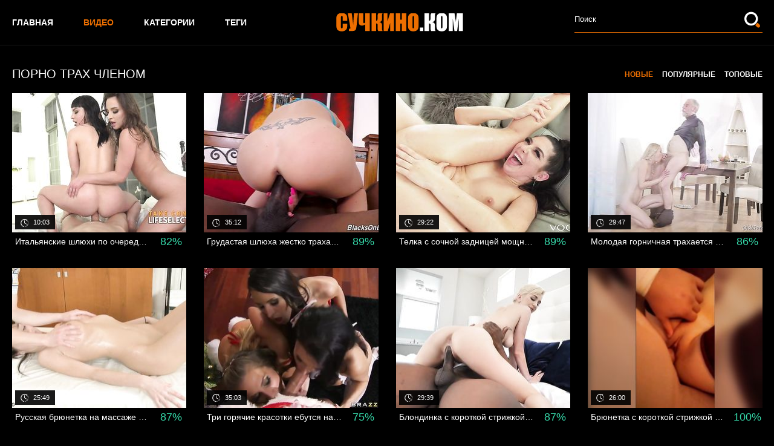

--- FILE ---
content_type: text/html; charset=UTF-8
request_url: https://suchkino.com/tags/trah-chlenom/
body_size: 5922
content:
<!DOCTYPE html>
<html lang="ru">
<head>
	<title>Видео с тэгом трах членом</title>
	<meta http-equiv="Content-Type" content="text/html; charset=utf-8"/>
	<meta name="description" content="✅Бесплатное порно видео которое ты искал находится здесь. Здесь все самые красивые сучки со всего мира которые трахаются не стыдясь на камеру. Так что заходи и смотри настоящее порно на Сучкино.КОМ без регистрации. Все порно в исключительно хорошем качестве. Порно 2020"/>
	<meta name="keywords" content="порно, секс, анал, минет, жопы, порнохаб"/>
	<meta name="viewport" content="width=device-width, initial-scale=1.0">

	<link rel="icon" href="https://suchkino.com/favicon.ico" type="image/x-icon">
	<link rel="shortcut icon" href="https://suchkino.com/favicon.ico" type="image/x-icon">

			<link href="https://suchkino.com/static/styles/all-light-black.css?v=1769557255" rel="stylesheet" type="text/css"/>
	
	<script>
		var pageContext = {
															loginUrl: ''
		};
	</script>

			<link href="https://suchkino.com/rss/tags/trah-chlenom/" rel="alternate" type="application/rss+xml"/>
				<link href="https://suchkino.com/tags/trah-chlenom/" rel="canonical">
	
			</head>

<body>

<div class="wrapper">
	<header class="header">
		<div class="container">
			<button class="mobile_menu" data-dropdown="mobile"><i class="icon-menu"></i></button>
			<nav class="menu">
				<ul>
					<li class="menu_item">
						<a href="https://suchkino.com/" class="">Главная</a>
					</li>
					<li class="menu_item">
						<a href="https://suchkino.com/videos/" class="active">Видео</a>
					</li>
											<li class="menu_item">
							<a href="https://suchkino.com/categories/" class="">Категории</a>
						</li>
										<li class="menu_item">
						<a href="https://suchkino.com/tags/" class="">Теги</a>
					</li>
				</ul>
			</nav>
			<div class="overcover-menu"></div>
			<strong class="logo">
				<a href="https://suchkino.com/">
											<img src="https://suchkino.com/static/images/logo-white-black.png" alt="Сучкино.КОМ - ПОРНО">
									</a>
			</strong>

			<div class="search">
				<form id="search_form" action="https://suchkino.com/search/" method="get" data-action="https://suchkino.com/search/%QUERY%/">
					<div class="search_field">
						<input name="q" type="text" value="" placeholder="Поиск">
					</div>
					<div class="search_submit">
						<button type="submit" title="Искать">
							<span class="icon-search">
								<span class="path1"></span>
								<span class="path2"></span>
							</span>
						</button>
					</div>
				</form>
			</div>
		</div>
			</header>
	<div class="main">
		<div class="container">
<div class="block"><div data-block="ajax" data-block-id="list_videos_common_videos_list">
				
		<div class="headline">
	<h1 class="title">Порно трах членом</h1>

										
					<nav class="sort">
				<ul>
																							<li class="sort_item">
								<span>Новые</span>
							</li>
																								<li class="sort_item">
								<a href="https://suchkino.com/tags/trah-chlenom/?sort_by=video_viewed" data-ajax="sorting">Популярные</a>
							</li>
																								<li class="sort_item">
								<a href="https://suchkino.com/tags/trah-chlenom/?sort_by=rating" data-ajax="sorting">Топовые</a>
							</li>
															</ul>
			</nav>
			</div>

<div class="thumbs">
			<div class="thumbs_list" data-items="true">
							<div class="th" data-item-id="752">
					<a class="thumb" href="https://suchkino.com/videos/752/italyanskie-shlyuhi-po-ocheredi-nasajivayut-uzkie-zadnicy-na-tolstyy-chlen/" title="Итальянские шлюхи по очереди насаживают узкие задницы на толстый член" >
						<span class="thumb_img">
							<img class="lazy-load" src="[data-uri]" data-original="https://suchkino.com/contents/videos_screenshots/0/752/288x230/3.jpg" alt="Итальянские шлюхи по очереди насаживают узкие задницы на толстый член" data-cnt="6" width="288" height="230"/>
							<span class="thumb_label thumb_label-added">
								<i class="icon-calendar"></i>
																<span>4 года назад</span>
							</span>
							<span class="thumb_label thumb_label-viewed">
								<i class="icon-view"></i>
								<span>8 653 </span>
							</span>
							<span class="thumb_label thumb_label-time">
								<i class="icon-time"></i>
								<span>10:03</span>
							</span>
						</span>
						<span class="thumb_info">
							<span class="thumb_title">Итальянские шлюхи по очереди насаживают узкие задницы на толстый член</span>

																					<span class="thumb_rating thumb_rating-good">82%</span>
						</span>
					</a>
				</div>
							<div class="th" data-item-id="882">
					<a class="thumb" href="https://suchkino.com/videos/882/grudastaya-shlyuha-jestko-trahaetsya-v-popku-s-bolshim-chlenom-negra/" title="Грудастая шлюха жестко трахается в попку с большим членом негра" >
						<span class="thumb_img">
							<img class="lazy-load" src="[data-uri]" data-original="https://suchkino.com/contents/videos_screenshots/0/882/288x230/3.jpg" alt="Грудастая шлюха жестко трахается в попку с большим членом негра" data-cnt="6" width="288" height="230"/>
							<span class="thumb_label thumb_label-added">
								<i class="icon-calendar"></i>
																<span>4 года назад</span>
							</span>
							<span class="thumb_label thumb_label-viewed">
								<i class="icon-view"></i>
								<span>7 613 </span>
							</span>
							<span class="thumb_label thumb_label-time">
								<i class="icon-time"></i>
								<span>35:12</span>
							</span>
						</span>
						<span class="thumb_info">
							<span class="thumb_title">Грудастая шлюха жестко трахается в попку с большим членом негра</span>

																					<span class="thumb_rating thumb_rating-good">89%</span>
						</span>
					</a>
				</div>
							<div class="th" data-item-id="931">
					<a class="thumb" href="https://suchkino.com/videos/931/telka-s-sochnoy-zadnicey-moshchno-skvirtit-ot-jestkoy-analnoy-ebli/" title="Телка с сочной задницей мощно сквиртит от жесткой анальной ебли" >
						<span class="thumb_img">
							<img class="lazy-load" src="[data-uri]" data-original="https://suchkino.com/contents/videos_screenshots/0/931/288x230/3.jpg" alt="Телка с сочной задницей мощно сквиртит от жесткой анальной ебли" data-cnt="6" width="288" height="230"/>
							<span class="thumb_label thumb_label-added">
								<i class="icon-calendar"></i>
																<span>4 года назад</span>
							</span>
							<span class="thumb_label thumb_label-viewed">
								<i class="icon-view"></i>
								<span>6 929 </span>
							</span>
							<span class="thumb_label thumb_label-time">
								<i class="icon-time"></i>
								<span>29:22</span>
							</span>
						</span>
						<span class="thumb_info">
							<span class="thumb_title">Телка с сочной задницей мощно сквиртит от жесткой анальной ебли</span>

																					<span class="thumb_rating thumb_rating-good">89%</span>
						</span>
					</a>
				</div>
							<div class="th" data-item-id="883">
					<a class="thumb" href="https://suchkino.com/videos/883/molodaya-gornichnaya-trahaetsya-na-malenkom-chlene-starogo-mujika-i-glotaet-spermu/" title="Молодая горничная трахается на маленьком члене старого мужика и глотает сперму" >
						<span class="thumb_img">
							<img class="lazy-load" src="[data-uri]" data-original="https://suchkino.com/contents/videos_screenshots/0/883/288x230/3.jpg" alt="Молодая горничная трахается на маленьком члене старого мужика и глотает сперму" data-cnt="6" width="288" height="230"/>
							<span class="thumb_label thumb_label-added">
								<i class="icon-calendar"></i>
																<span>4 года назад</span>
							</span>
							<span class="thumb_label thumb_label-viewed">
								<i class="icon-view"></i>
								<span>7 258 </span>
							</span>
							<span class="thumb_label thumb_label-time">
								<i class="icon-time"></i>
								<span>29:47</span>
							</span>
						</span>
						<span class="thumb_info">
							<span class="thumb_title">Молодая горничная трахается на маленьком члене старого мужика и глотает сперму</span>

																					<span class="thumb_rating thumb_rating-good">86%</span>
						</span>
					</a>
				</div>
							<div class="th" data-item-id="862">
					<a class="thumb" href="https://suchkino.com/videos/862/russkaya-bryunetka-na-massaje-poluchila-trah-chlenom-v-brituyu-pizdu-i-spermu-vnutr/" title="Русская брюнетка на массаже получила трах членом в бритую пизду и сперму внутрь" >
						<span class="thumb_img">
							<img class="lazy-load" src="[data-uri]" data-original="https://suchkino.com/contents/videos_screenshots/0/862/288x230/3.jpg" alt="Русская брюнетка на массаже получила трах членом в бритую пизду и сперму внутрь" data-cnt="6" width="288" height="230"/>
							<span class="thumb_label thumb_label-added">
								<i class="icon-calendar"></i>
																<span>4 года назад</span>
							</span>
							<span class="thumb_label thumb_label-viewed">
								<i class="icon-view"></i>
								<span>7 288 </span>
							</span>
							<span class="thumb_label thumb_label-time">
								<i class="icon-time"></i>
								<span>25:49</span>
							</span>
						</span>
						<span class="thumb_info">
							<span class="thumb_title">Русская брюнетка на массаже получила трах членом в бритую пизду и сперму внутрь</span>

																					<span class="thumb_rating thumb_rating-good">87%</span>
						</span>
					</a>
				</div>
							<div class="th" data-item-id="947">
					<a class="thumb" href="https://suchkino.com/videos/947/tri-goryachie-krasotki-ebutsya-na-bolshom-chlene-deda-moroza/" title="Три горячие красотки ебутся на большом члене Деда Мороза" >
						<span class="thumb_img">
							<img class="lazy-load" src="[data-uri]" data-original="https://suchkino.com/contents/videos_screenshots/0/947/288x230/3.jpg" alt="Три горячие красотки ебутся на большом члене Деда Мороза" data-cnt="6" width="288" height="230"/>
							<span class="thumb_label thumb_label-added">
								<i class="icon-calendar"></i>
																<span>4 года назад</span>
							</span>
							<span class="thumb_label thumb_label-viewed">
								<i class="icon-view"></i>
								<span>7 727 </span>
							</span>
							<span class="thumb_label thumb_label-time">
								<i class="icon-time"></i>
								<span>35:03</span>
							</span>
						</span>
						<span class="thumb_info">
							<span class="thumb_title">Три горячие красотки ебутся на большом члене Деда Мороза</span>

																					<span class="thumb_rating thumb_rating-good">75%</span>
						</span>
					</a>
				</div>
							<div class="th" data-item-id="657">
					<a class="thumb" href="https://suchkino.com/videos/657/blondinka-s-korotkoy-strijkoy-vpervye-v-jizni-ebetsya-s-negrom/" title="Блондинка с короткой стрижкой впервые в жизни ебется с негром" >
						<span class="thumb_img">
							<img class="lazy-load" src="[data-uri]" data-original="https://suchkino.com/contents/videos_screenshots/0/657/288x230/4.jpg" alt="Блондинка с короткой стрижкой впервые в жизни ебется с негром" data-cnt="6" width="288" height="230"/>
							<span class="thumb_label thumb_label-added">
								<i class="icon-calendar"></i>
																<span>4 года назад</span>
							</span>
							<span class="thumb_label thumb_label-viewed">
								<i class="icon-view"></i>
								<span>7 272 </span>
							</span>
							<span class="thumb_label thumb_label-time">
								<i class="icon-time"></i>
								<span>29:39</span>
							</span>
						</span>
						<span class="thumb_info">
							<span class="thumb_title">Блондинка с короткой стрижкой впервые в жизни ебется с негром</span>

																					<span class="thumb_rating thumb_rating-good">87%</span>
						</span>
					</a>
				</div>
							<div class="th" data-item-id="784">
					<a class="thumb" href="https://suchkino.com/videos/784/bryunetka-s-korotkoy-strijkoy-trahaetsya-s-parnem-v-anal-i-brituyu-mandu/" title="Брюнетка с короткой стрижкой трахается с парнем в анал и бритую манду" >
						<span class="thumb_img">
							<img class="lazy-load" src="[data-uri]" data-original="https://suchkino.com/contents/videos_screenshots/0/784/288x230/3.jpg" alt="Брюнетка с короткой стрижкой трахается с парнем в анал и бритую манду" data-cnt="6" width="288" height="230"/>
							<span class="thumb_label thumb_label-added">
								<i class="icon-calendar"></i>
																<span>4 года назад</span>
							</span>
							<span class="thumb_label thumb_label-viewed">
								<i class="icon-view"></i>
								<span>6 412 </span>
							</span>
							<span class="thumb_label thumb_label-time">
								<i class="icon-time"></i>
								<span>26:00</span>
							</span>
						</span>
						<span class="thumb_info">
							<span class="thumb_title">Брюнетка с короткой стрижкой трахается с парнем в анал и бритую манду</span>

																					<span class="thumb_rating thumb_rating-good">100%</span>
						</span>
					</a>
				</div>
							<div class="th" data-item-id="820">
					<a class="thumb" href="https://suchkino.com/videos/820/britogolovyy-mujik-razryvaet-sochnuyu-popku-latinskoy-telki-bolshim-chlenom/" title="Бритоголовый мужик разрывает сочную попку латинской телки большим членом" >
						<span class="thumb_img">
							<img class="lazy-load" src="[data-uri]" data-original="https://suchkino.com/contents/videos_screenshots/0/820/288x230/3.jpg" alt="Бритоголовый мужик разрывает сочную попку латинской телки большим членом" data-cnt="6" width="288" height="230"/>
							<span class="thumb_label thumb_label-added">
								<i class="icon-calendar"></i>
																<span>4 года назад</span>
							</span>
							<span class="thumb_label thumb_label-viewed">
								<i class="icon-view"></i>
								<span>7 490 </span>
							</span>
							<span class="thumb_label thumb_label-time">
								<i class="icon-time"></i>
								<span>34:32</span>
							</span>
						</span>
						<span class="thumb_info">
							<span class="thumb_title">Бритоголовый мужик разрывает сочную попку латинской телки большим членом</span>

																					<span class="thumb_rating thumb_rating-good">85%</span>
						</span>
					</a>
				</div>
							<div class="th" data-item-id="875">
					<a class="thumb" href="https://suchkino.com/videos/875/vzroslyy-lyubovnik-uverenno-trahaet-huduyu-popku-molodoy-bryunetki-tolstym-chlenom/" title="Взрослый любовник уверенно трахает худую попку молодой брюнетки толстым членом" >
						<span class="thumb_img">
							<img class="lazy-load" src="[data-uri]" data-original="https://suchkino.com/contents/videos_screenshots/0/875/288x230/3.jpg" alt="Взрослый любовник уверенно трахает худую попку молодой брюнетки толстым членом" data-cnt="6" width="288" height="230"/>
							<span class="thumb_label thumb_label-added">
								<i class="icon-calendar"></i>
																<span>4 года назад</span>
							</span>
							<span class="thumb_label thumb_label-viewed">
								<i class="icon-view"></i>
								<span>7 081 </span>
							</span>
							<span class="thumb_label thumb_label-time">
								<i class="icon-time"></i>
								<span>12:09</span>
							</span>
						</span>
						<span class="thumb_info">
							<span class="thumb_title">Взрослый любовник уверенно трахает худую попку молодой брюнетки толстым членом</span>

																					<span class="thumb_rating thumb_rating-good">87%</span>
						</span>
					</a>
				</div>
							<div class="th" data-item-id="834">
					<a class="thumb" href="https://suchkino.com/videos/834/molodaya-shlyushka-s-bolshoy-zadnicey-burno-konchaet-ot-jestkogo-traha-v-anal/" title="Молодая шлюшка с большой задницей бурно кончает от жесткого траха в анал" >
						<span class="thumb_img">
							<img class="lazy-load" src="[data-uri]" data-original="https://suchkino.com/contents/videos_screenshots/0/834/288x230/3.jpg" alt="Молодая шлюшка с большой задницей бурно кончает от жесткого траха в анал" data-cnt="6" width="288" height="230"/>
							<span class="thumb_label thumb_label-added">
								<i class="icon-calendar"></i>
																<span>4 года назад</span>
							</span>
							<span class="thumb_label thumb_label-viewed">
								<i class="icon-view"></i>
								<span>7 413 </span>
							</span>
							<span class="thumb_label thumb_label-time">
								<i class="icon-time"></i>
								<span>36:31</span>
							</span>
						</span>
						<span class="thumb_info">
							<span class="thumb_title">Молодая шлюшка с большой задницей бурно кончает от жесткого траха в анал</span>

																					<span class="thumb_rating thumb_rating-good">87%</span>
						</span>
					</a>
				</div>
							<div class="th" data-item-id="171">
					<a class="thumb" href="https://suchkino.com/videos/171/paren-jestko-vyebal-podrugu-i-ee-grudastuyu-mamashu-za-semeynym-ujinom/" title="Парень жестко выебал подругу и ее грудастую мамашу за семейным ужином" >
						<span class="thumb_img">
							<img class="lazy-load" src="[data-uri]" data-original="https://suchkino.com/contents/videos_screenshots/0/171/288x230/3.jpg" alt="Парень жестко выебал подругу и ее грудастую мамашу за семейным ужином" data-cnt="6" width="288" height="230"/>
							<span class="thumb_label thumb_label-added">
								<i class="icon-calendar"></i>
																<span>5 лет назад</span>
							</span>
							<span class="thumb_label thumb_label-viewed">
								<i class="icon-view"></i>
								<span>8 762 </span>
							</span>
							<span class="thumb_label thumb_label-time">
								<i class="icon-time"></i>
								<span>25:54</span>
							</span>
						</span>
						<span class="thumb_info">
							<span class="thumb_title">Парень жестко выебал подругу и ее грудастую мамашу за семейным ужином</span>

																					<span class="thumb_rating thumb_rating-good">82%</span>
						</span>
					</a>
				</div>
							<div class="th" data-item-id="154">
					<a class="thumb" href="https://suchkino.com/videos/154/goryachaya-latinka-zalezla-k-parnyu-v-okno-radi-traha-s-ego-massivnym-chlenom/" title="Горячая латинка залезла к парню в окно ради траха с его массивным членом" >
						<span class="thumb_img">
							<img class="lazy-load" src="[data-uri]" data-original="https://suchkino.com/contents/videos_screenshots/0/154/288x230/3.jpg" alt="Горячая латинка залезла к парню в окно ради траха с его массивным членом" data-cnt="6" width="288" height="230"/>
							<span class="thumb_label thumb_label-added">
								<i class="icon-calendar"></i>
																<span>5 лет назад</span>
							</span>
							<span class="thumb_label thumb_label-viewed">
								<i class="icon-view"></i>
								<span>8 032 </span>
							</span>
							<span class="thumb_label thumb_label-time">
								<i class="icon-time"></i>
								<span>31:39</span>
							</span>
						</span>
						<span class="thumb_info">
							<span class="thumb_title">Горячая латинка залезла к парню в окно ради траха с его массивным членом</span>

																					<span class="thumb_rating thumb_rating-good">84%</span>
						</span>
					</a>
				</div>
							<div class="th" data-item-id="306">
					<a class="thumb" href="https://suchkino.com/videos/306/potryasayushchiy-seks-hudoy-telki-v-yubke-s-odnogruppnikom/" title="Потрясающий секс худой телки в юбке с одногруппником" >
						<span class="thumb_img">
							<img class="lazy-load" src="[data-uri]" data-original="https://suchkino.com/contents/videos_screenshots/0/306/288x230/3.jpg" alt="Потрясающий секс худой телки в юбке с одногруппником" data-cnt="6" width="288" height="230"/>
							<span class="thumb_label thumb_label-added">
								<i class="icon-calendar"></i>
																<span>5 лет назад</span>
							</span>
							<span class="thumb_label thumb_label-viewed">
								<i class="icon-view"></i>
								<span>7 672 </span>
							</span>
							<span class="thumb_label thumb_label-time">
								<i class="icon-time"></i>
								<span>22:00</span>
							</span>
						</span>
						<span class="thumb_info">
							<span class="thumb_title">Потрясающий секс худой телки в юбке с одногруппником</span>

																					<span class="thumb_rating thumb_rating-good">87%</span>
						</span>
					</a>
				</div>
							<div class="th" data-item-id="328">
					<a class="thumb" href="https://suchkino.com/videos/328/molodaya-studentka-pokazyvaet-v-kameru-dyrochki-i-ebetsya-s-boyfrendom/" title="Молодая студентка показывает в камеру дырочки и ебется с бойфрендом" >
						<span class="thumb_img">
							<img class="lazy-load" src="[data-uri]" data-original="https://suchkino.com/contents/videos_screenshots/0/328/288x230/3.jpg" alt="Молодая студентка показывает в камеру дырочки и ебется с бойфрендом" data-cnt="6" width="288" height="230"/>
							<span class="thumb_label thumb_label-added">
								<i class="icon-calendar"></i>
																<span>5 лет назад</span>
							</span>
							<span class="thumb_label thumb_label-viewed">
								<i class="icon-view"></i>
								<span>6 303 </span>
							</span>
							<span class="thumb_label thumb_label-time">
								<i class="icon-time"></i>
								<span>34:01</span>
							</span>
						</span>
						<span class="thumb_info">
							<span class="thumb_title">Молодая студентка показывает в камеру дырочки и ебется с бойфрендом</span>

																					<span class="thumb_rating thumb_rating-good">100%</span>
						</span>
					</a>
				</div>
							<div class="th" data-item-id="162">
					<a class="thumb" href="https://suchkino.com/videos/162/devka-nasladilas-jestkim-trahom-s-luchshim-drugom-parnya-i-iskupalas-v-ego-sperme/" title="Девка насладилась жестким трахом с лучшим другом парня и искупалась в его сперме" >
						<span class="thumb_img">
							<img class="lazy-load" src="[data-uri]" data-original="https://suchkino.com/contents/videos_screenshots/0/162/288x230/3.jpg" alt="Девка насладилась жестким трахом с лучшим другом парня и искупалась в его сперме" data-cnt="6" width="288" height="230"/>
							<span class="thumb_label thumb_label-added">
								<i class="icon-calendar"></i>
																<span>5 лет назад</span>
							</span>
							<span class="thumb_label thumb_label-viewed">
								<i class="icon-view"></i>
								<span>8 204 </span>
							</span>
							<span class="thumb_label thumb_label-time">
								<i class="icon-time"></i>
								<span>32:13</span>
							</span>
						</span>
						<span class="thumb_info">
							<span class="thumb_title">Девка насладилась жестким трахом с лучшим другом парня и искупалась в его сперме</span>

																					<span class="thumb_rating thumb_rating-good">77%</span>
						</span>
					</a>
				</div>
							<div class="th" data-item-id="275">
					<a class="thumb" href="https://suchkino.com/videos/275/goryachiy-analnyy-seks-s-vibratorom-ot-hudyshki-v-chulkah/" title="Горячий анальный секс с вибратором от худышки в чулках" >
						<span class="thumb_img">
							<img class="lazy-load" src="[data-uri]" data-original="https://suchkino.com/contents/videos_screenshots/0/275/288x230/3.jpg" alt="Горячий анальный секс с вибратором от худышки в чулках" data-cnt="6" width="288" height="230"/>
							<span class="thumb_label thumb_label-added">
								<i class="icon-calendar"></i>
																<span>5 лет назад</span>
							</span>
							<span class="thumb_label thumb_label-viewed">
								<i class="icon-view"></i>
								<span>9 386 </span>
							</span>
							<span class="thumb_label thumb_label-time">
								<i class="icon-time"></i>
								<span>38:37</span>
							</span>
						</span>
						<span class="thumb_info">
							<span class="thumb_title">Горячий анальный секс с вибратором от худышки в чулках</span>

																					<span class="thumb_rating thumb_rating-good">78%</span>
						</span>
					</a>
				</div>
							<div class="th" data-item-id="163">
					<a class="thumb" href="https://suchkino.com/videos/163/miniatyurnaya-blondinka-poluchila-tolstyy-huy-v-zadnicu-i-polnyy-rotik-spermy/" title="Миниатюрная блондинка получила толстый хуй в задницу и полный ротик спермы" >
						<span class="thumb_img">
							<img class="lazy-load" src="[data-uri]" data-original="https://suchkino.com/contents/videos_screenshots/0/163/288x230/3.jpg" alt="Миниатюрная блондинка получила толстый хуй в задницу и полный ротик спермы" data-cnt="6" width="288" height="230"/>
							<span class="thumb_label thumb_label-added">
								<i class="icon-calendar"></i>
																<span>5 лет назад</span>
							</span>
							<span class="thumb_label thumb_label-viewed">
								<i class="icon-view"></i>
								<span>7 717 </span>
							</span>
							<span class="thumb_label thumb_label-time">
								<i class="icon-time"></i>
								<span>20:32</span>
							</span>
						</span>
						<span class="thumb_info">
							<span class="thumb_title">Миниатюрная блондинка получила толстый хуй в задницу и полный ротик спермы</span>

																					<span class="thumb_rating thumb_rating-good">100%</span>
						</span>
					</a>
				</div>
							<div class="th" data-item-id="203">
					<a class="thumb" href="https://suchkino.com/videos/203/belokuraya-suchka-kayfuet-ot-ogromnogo-huya-negra-poka-muj-vkalyvaet-na-rabote/" title="Белокурая сучка кайфует от огромного хуя негра пока муж вкалывает на работе" >
						<span class="thumb_img">
							<img class="lazy-load" src="[data-uri]" data-original="https://suchkino.com/contents/videos_screenshots/0/203/288x230/3.jpg" alt="Белокурая сучка кайфует от огромного хуя негра пока муж вкалывает на работе" data-cnt="6" width="288" height="230"/>
							<span class="thumb_label thumb_label-added">
								<i class="icon-calendar"></i>
																<span>5 лет назад</span>
							</span>
							<span class="thumb_label thumb_label-viewed">
								<i class="icon-view"></i>
								<span>7 564 </span>
							</span>
							<span class="thumb_label thumb_label-time">
								<i class="icon-time"></i>
								<span>34:30</span>
							</span>
						</span>
						<span class="thumb_info">
							<span class="thumb_title">Белокурая сучка кайфует от огромного хуя негра пока муж вкалывает на работе</span>

																					<span class="thumb_rating thumb_rating-good">76%</span>
						</span>
					</a>
				</div>
							<div class="th" data-item-id="269">
					<a class="thumb" href="https://suchkino.com/videos/269/otec-ebet-chlenom-doch-studentku-za-horoshie-otmetki-v-univere/" title="Отец ебет членом дочь-студентку за хорошие отметки в универе" >
						<span class="thumb_img">
							<img class="lazy-load" src="[data-uri]" data-original="https://suchkino.com/contents/videos_screenshots/0/269/288x230/3.jpg" alt="Отец ебет членом дочь-студентку за хорошие отметки в универе" data-cnt="6" width="288" height="230"/>
							<span class="thumb_label thumb_label-added">
								<i class="icon-calendar"></i>
																<span>5 лет назад</span>
							</span>
							<span class="thumb_label thumb_label-viewed">
								<i class="icon-view"></i>
								<span>7 615 </span>
							</span>
							<span class="thumb_label thumb_label-time">
								<i class="icon-time"></i>
								<span>34:52</span>
							</span>
						</span>
						<span class="thumb_info">
							<span class="thumb_title">Отец ебет членом дочь-студентку за хорошие отметки в универе</span>

																					<span class="thumb_rating thumb_rating-good">85%</span>
						</span>
					</a>
				</div>
							<div class="th" data-item-id="172">
					<a class="thumb" href="https://suchkino.com/videos/172/staryy-mujik-pokazal-molodoy-profursetke-na-chto-sposoben-ego-malenkiy-chlen/" title="Старый мужик показал молодой профурсетке, на что способен его маленький член" >
						<span class="thumb_img">
							<img class="lazy-load" src="[data-uri]" data-original="https://suchkino.com/contents/videos_screenshots/0/172/288x230/3.jpg" alt="Старый мужик показал молодой профурсетке, на что способен его маленький член" data-cnt="6" width="288" height="230"/>
							<span class="thumb_label thumb_label-added">
								<i class="icon-calendar"></i>
																<span>5 лет назад</span>
							</span>
							<span class="thumb_label thumb_label-viewed">
								<i class="icon-view"></i>
								<span>6 836 </span>
							</span>
							<span class="thumb_label thumb_label-time">
								<i class="icon-time"></i>
								<span>18:29</span>
							</span>
						</span>
						<span class="thumb_info">
							<span class="thumb_title">Старый мужик показал молодой профурсетке, на что способен его маленький член</span>

																					<span class="thumb_rating thumb_rating-good">100%</span>
						</span>
					</a>
				</div>
							<div class="th" data-item-id="309">
					<a class="thumb" href="https://suchkino.com/videos/309/rayli-reyd-trahayut-horoshenko-bolshim-chernym-chlenom/" title="Райли Рейд трахают хорошенько большим черным членом" >
						<span class="thumb_img">
							<img class="lazy-load" src="[data-uri]" data-original="https://suchkino.com/contents/videos_screenshots/0/309/288x230/3.jpg" alt="Райли Рейд трахают хорошенько большим черным членом" data-cnt="6" width="288" height="230"/>
							<span class="thumb_label thumb_label-added">
								<i class="icon-calendar"></i>
																<span>5 лет назад</span>
							</span>
							<span class="thumb_label thumb_label-viewed">
								<i class="icon-view"></i>
								<span>6 992 </span>
							</span>
							<span class="thumb_label thumb_label-time">
								<i class="icon-time"></i>
								<span>37:17</span>
							</span>
						</span>
						<span class="thumb_info">
							<span class="thumb_title">Райли Рейд трахают хорошенько большим черным членом</span>

																					<span class="thumb_rating thumb_rating-good">87%</span>
						</span>
					</a>
				</div>
							<div class="th" data-item-id="299">
					<a class="thumb" href="https://suchkino.com/videos/299/starshiy-brat-trahnul-sestru-i-podaril-potryasayushchiy-kuni/" title="Старший брат трахнул сестру и подарил потрясающий куни" >
						<span class="thumb_img">
							<img class="lazy-load" src="[data-uri]" data-original="https://suchkino.com/contents/videos_screenshots/0/299/288x230/3.jpg" alt="Старший брат трахнул сестру и подарил потрясающий куни" data-cnt="6" width="288" height="230"/>
							<span class="thumb_label thumb_label-added">
								<i class="icon-calendar"></i>
																<span>5 лет назад</span>
							</span>
							<span class="thumb_label thumb_label-viewed">
								<i class="icon-view"></i>
								<span>7 833 </span>
							</span>
							<span class="thumb_label thumb_label-time">
								<i class="icon-time"></i>
								<span>36:17</span>
							</span>
						</span>
						<span class="thumb_info">
							<span class="thumb_title">Старший брат трахнул сестру и подарил потрясающий куни</span>

																					<span class="thumb_rating thumb_rating-good">65%</span>
						</span>
					</a>
				</div>
							<div class="th" data-item-id="320">
					<a class="thumb" href="https://suchkino.com/videos/320/repetitor-ustroil-potryasayushchiy-seks-s-blondinkoy-na-verande/" title="Репетитор устроил потрясающий секс с блондинкой на веранде" >
						<span class="thumb_img">
							<img class="lazy-load" src="[data-uri]" data-original="https://suchkino.com/contents/videos_screenshots/0/320/288x230/3.jpg" alt="Репетитор устроил потрясающий секс с блондинкой на веранде" data-cnt="6" width="288" height="230"/>
							<span class="thumb_label thumb_label-added">
								<i class="icon-calendar"></i>
																<span>5 лет назад</span>
							</span>
							<span class="thumb_label thumb_label-viewed">
								<i class="icon-view"></i>
								<span>7 450 </span>
							</span>
							<span class="thumb_label thumb_label-time">
								<i class="icon-time"></i>
								<span>24:47</span>
							</span>
						</span>
						<span class="thumb_info">
							<span class="thumb_title">Репетитор устроил потрясающий секс с блондинкой на веранде</span>

																					<span class="thumb_rating thumb_rating-good">91%</span>
						</span>
					</a>
				</div>
					</div>
	</div>
	<div class="container">
						<nav class="pagination">
				<ul>
											<li><span class="disabled"><i class="icon-arr-left"></i></span></li>
					
																		<li><span>1</span></li>
																								<li><a href="/tags/trah-chlenom/2/" data-ajax="pagination">2</a></li>
											
											<li><a href="/tags/trah-chlenom/2/" data-ajax="pagination"><i class="icon-arr-right"></i></a></li>
									</ul>
			</nav>
			</div></div></div>

					
	<div class="text">
					<h2 class="title">Трах членом</h2>
				<p>Порно трах членом смотреть бесплатно</p>
	</div>

			</div> 		</div> 		
		<footer class="footer">
			<div class="footer_logo_holder">
				<a href="https://suchkino.com/">
											<img src="https://suchkino.com/static/images/logo-white-black.png" alt="Сучкино.КОМ - ПОРНО">
									</a>
			</div>
			<nav class="footer_nav">
				<ul>
					<li><a href="https://suchkino.com/" class="">Главная</a></li>
					<li><a href="https://suchkino.com/videos/" class="active">Видео</a></li>
					<li><a href="https://suchkino.com/categories/" class="">Категории</a></li>
																<li><a href="https://suchkino.com/dmca/" class="">DMCA</a></li>
														</ul>
			</nav>
			<div class="footer_text">&copy; Все права защищены.</div>
		</footer>
	</div>

	<script src="https://suchkino.com/static/js/vendors.min.js?v=1.4"></script>
	<script src="https://suchkino.com/static/js/theme.min.js?v=1.4"></script>
<!--LiveInternet counter--><script>
new Image().src = "//counter.yadro.ru/hit?r"+
escape(document.referrer)+((typeof(screen)=="undefined")?"":
";s"+screen.width+"*"+screen.height+"*"+(screen.colorDepth?
screen.colorDepth:screen.pixelDepth))+";u"+escape(document.URL)+
";h"+escape(document.title.substring(0,150))+
";"+Math.random();</script><!--/LiveInternet-->
</body>
</html>